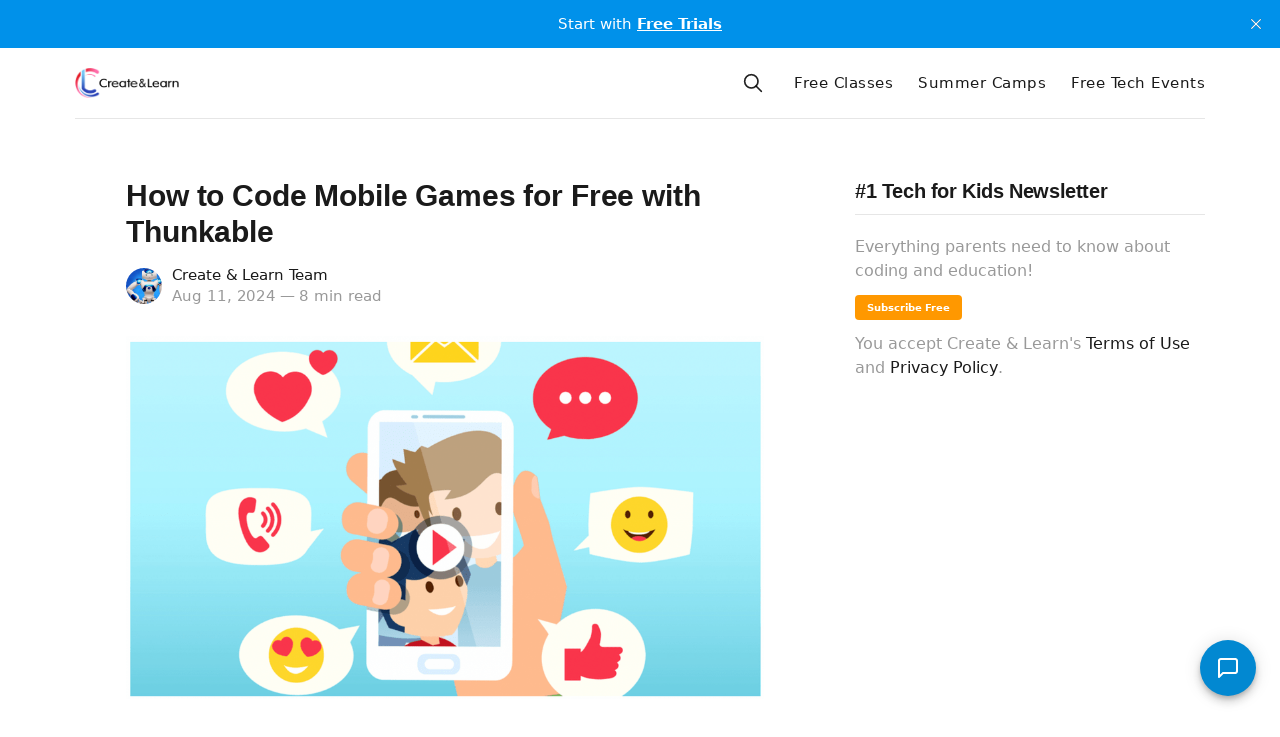

--- FILE ---
content_type: text/html; charset=utf-8
request_url: https://www.create-learn.us/blog/thunkable-tutorial-for-kids-code-your-first-mobile-games-for-free/
body_size: 9185
content:
<!DOCTYPE html>
<html lang="en">

<head>
    <meta charset="utf-8">
    <meta name="viewport" content="width=device-width, initial-scale=1">
    <title>How to Make Mobile Games for Free with Thunkable</title>
    <link rel="shortcut icon" href="https://cdn.create-learn.us/icons/favicon.ico" type="image/x-icon" />
    <link rel="stylesheet" href="/blog/assets/built/screen.css?v=fdc30fac68">

    <!-- Google Tag Manager -->
    <script>(function(w,d,s,l,i){w[l]=w[l]||[];w[l].push({'gtm.start':
    new Date().getTime(),event:'gtm.js'});var f=d.getElementsByTagName(s)[0],
    j=d.createElement(s),dl=l!='dataLayer'?'&l='+l:'';j.async=true;j.src=
    'https://www.googletagmanager.com/gtm.js?id='+i+dl;f.parentNode.insertBefore(j,f);
    })(window,document,'script','dataLayer','GTM-T6RGRX8');</script>
    <!-- End Google Tag Manager -->

    <meta name="description" content="Learn how to start programming fun mobile games and apps for free, in easy steps. Fun Thunkable tutorial! Create a Riddle App.">
    <link rel="icon" href="https://d1ng1bucl7w66k.cloudfront.net/ghost-blog/2020/12/favicon-96x96-1.png" type="image/png">
    <link rel="canonical" href="https://www.create-learn.us/blog/thunkable-tutorial-for-kids-code-your-first-mobile-games-for-free/">
    <meta name="referrer" content="no-referrer-when-downgrade">
    
    <meta property="og:site_name" content="Kids&#x27; Coding Corner | Create &amp; Learn">
    <meta property="og:type" content="article">
    <meta property="og:title" content="How to Make Mobile Games for Free with Thunkable">
    <meta property="og:description" content="As long as your child has previous drag and drop programming experience (with Scratch, for example), he or she can get started creating original mobile apps with Thunkable! What are we waiting for —  let’s get started!">
    <meta property="og:url" content="https://www.create-learn.us/blog/thunkable-tutorial-for-kids-code-your-first-mobile-games-for-free/">
    <meta property="og:image" content="https://d1ng1bucl7w66k.cloudfront.net/ghost-blog/2022/08/Screen-Shot-2022-08-09-at-5.25.07-PM.png">
    <meta property="article:published_time" content="2024-08-11T18:10:00.000Z">
    <meta property="article:modified_time" content="2024-08-12T16:46:26.000Z">
    <meta property="article:tag" content="Mobile">
    
    <meta property="article:publisher" content="https://www.facebook.com/createandlearnstem/">
    <meta property="article:author" content="https://www.facebook.com/createandlearnstem/">
    <meta name="twitter:card" content="summary_large_image">
    <meta name="twitter:title" content="How to Make Mobile Games for Free with Thunkable">
    <meta name="twitter:description" content="As long as your child has previous drag and drop programming experience (with Scratch, for example), he or she can get started creating original mobile apps with Thunkable! What are we waiting for —  let’s get started!">
    <meta name="twitter:url" content="https://www.create-learn.us/blog/thunkable-tutorial-for-kids-code-your-first-mobile-games-for-free/">
    <meta name="twitter:image" content="https://d1ng1bucl7w66k.cloudfront.net/ghost-blog/2022/08/Screen-Shot-2022-08-09-at-5.25.07-PM.png">
    <meta name="twitter:label1" content="Written by">
    <meta name="twitter:data1" content="Create &amp; Learn Team">
    <meta name="twitter:label2" content="Filed under">
    <meta name="twitter:data2" content="Mobile">
    <meta name="twitter:site" content="@CreateLearnSTEM">
    <meta name="twitter:creator" content="@CreateLearnSTEM">
    <meta property="og:image:width" content="960">
    <meta property="og:image:height" content="547">
    
    <script type="application/ld+json">
{
    "@context": "https://schema.org",
    "@type": "Article",
    "publisher": {
        "@type": "Organization",
        "name": "Kids&#x27; Coding Corner | Create &amp; Learn",
        "url": "https://www.create-learn.us/blog/",
        "logo": {
            "@type": "ImageObject",
            "url": "https://d1ng1bucl7w66k.cloudfront.net/ghost-blog/2020/11/cl_logo-2.png"
        }
    },
    "author": {
        "@type": "Person",
        "name": "Create &amp; Learn Team",
        "image": {
            "@type": "ImageObject",
            "url": "https://d1ng1bucl7w66k.cloudfront.net/ghost-blog/2020/11/robot.jpg",
            "width": 960,
            "height": 921
        },
        "url": "https://www.create-learn.us/blog/author/team/",
        "sameAs": [
            "https://www.create-learn.us/",
            "https://www.facebook.com/createandlearnstem/",
            "https://x.com/CreateLearnSTEM"
        ]
    },
    "headline": "How to Make Mobile Games for Free with Thunkable",
    "url": "https://www.create-learn.us/blog/thunkable-tutorial-for-kids-code-your-first-mobile-games-for-free/",
    "datePublished": "2024-08-11T18:10:00.000Z",
    "dateModified": "2024-08-12T16:46:26.000Z",
    "image": {
        "@type": "ImageObject",
        "url": "https://d1ng1bucl7w66k.cloudfront.net/ghost-blog/2022/08/Screen-Shot-2022-08-09-at-5.25.07-PM.png",
        "width": 960,
        "height": 547
    },
    "keywords": "Mobile",
    "description": "As long as your child has previous drag and drop programming experience (with Scratch, for example), he or she can get started creating original mobile apps with Thunkable! What are we waiting for —  let’s get started!",
    "mainEntityOfPage": "https://www.create-learn.us/blog/thunkable-tutorial-for-kids-code-your-first-mobile-games-for-free/"
}
    </script>

    <meta name="generator" content="Ghost 5.130">
    <link rel="alternate" type="application/rss+xml" title="Kids&#x27; Coding Corner | Create &amp; Learn" href="https://www.create-learn.us/blog/rss/">
    
    <script defer src="https://unpkg.com/@tryghost/sodo-search@1.8.3/umd/sodo-search.min.js" data-key="d2b228807c7ab3d508714343dd" data-styles="https://cdn.jsdelivr.net/ghost/sodo-search@~1.8.3/umd/main.css" data-sodo-search="https://www.create-learn.us/blog/" data-locale="en" crossorigin="anonymous"></script>
    <script defer src="https://cdn.jsdelivr.net/ghost/announcement-bar@~1.1/umd/announcement-bar.min.js" data-announcement-bar="https://www.create-learn.us/blog/" data-api-url="https://www.create-learn.us/blog/members/api/announcement/" crossorigin="anonymous"></script>
    <link href="https://www.create-learn.us/blog/webmentions/receive/" rel="webmention">
    <script defer src="/blog/public/cards.min.js?v=fdc30fac68"></script><style>:root {--ghost-accent-color: #15171A;}</style>
    <link rel="stylesheet" type="text/css" href="/blog/public/cards.min.css?v=fdc30fac68">
</head>

<body class="post-template tag-mobile">
    <!-- Google Tag Manager (noscript) -->
    <noscript>
        <iframe src="https://www.googletagmanager.com/ns.html?id=GTM-T6RGRX8" height="0" width="0" style="display:none;visibility:hidden"></iframe>
    </noscript>
    <!-- End Google Tag Manager (noscript) -->
    <div class="site">
        <header class="site-header">
    <div class="container">
        <div class="navbar">
            <div class="navbar-left">
                <a class="logo" href="https://www.create-learn.us/blog/">
        <img class="logo-image" src="https://d1ng1bucl7w66k.cloudfront.net/ghost-blog/2020/11/cl_logo-2.png" alt="Kids&#x27; Coding Corner | Create &amp; Learn" style="">
</a>
            </div>
            <div class="navbar-right">
                <button class="gh-search-icon" aria-label="search" data-ghost-search style="display: inline-flex; justify-content: center; align-items: center; width: 32px; height: 32px; padding: 0; border: 0; color: inherit; background-color: transparent; cursor: pointer; outline: none;"><svg width="20" height="20" fill="none" viewBox="0 0 24 24"><path d="M14.949 14.949a1 1 0 0 1 1.414 0l6.344 6.344a1 1 0 0 1-1.414 1.414l-6.344-6.344a1 1 0 0 1 0-1.414Z" fill="currentColor"/><path d="M10 3a7 7 0 1 0 0 14 7 7 0 0 0 0-14Zm-9 7a9 9 0 1 1 18 0 9 9 0 0 1-18 0Z" fill="currentColor"/></svg></button>
                    <nav class="main-nav hidden-xs hidden-sm hidden-md">
                            <a class="menu-item menu-item-free-classes"
        href="https://www.create-learn.us/#free-trials">Free Classes</a>
    <a class="menu-item menu-item-summer-camps"
        href="https://www.create-learn.us/kids-coding-camps/summer">Summer Camps</a>
    <a class="menu-item menu-item-free-tech-events"
        href="https://www.create-learn.us/kidsevents">Free Tech Events</a>

                    </nav>
                    <div class="burger hidden-lg hidden-xl">
    <div class="burger-bar"></div>
    <div class="burger-bar"></div>
</div>                    <div class="mobile-menu hidden-lg hidden-xl">
    <div class="container">
            <nav class="mobile-nav">
                    <a class="menu-item menu-item-free-classes"
        href="https://www.create-learn.us/#free-trials">Free Classes</a>
    <a class="menu-item menu-item-summer-camps"
        href="https://www.create-learn.us/kids-coding-camps/summer">Summer Camps</a>
    <a class="menu-item menu-item-free-tech-events"
        href="https://www.create-learn.us/kidsevents">Free Tech Events</a>

            </nav>
    </div>
</div>            </div>
        </div>
    </div>
</header>        <div class="site-content">
            
<main class="site-main">
    <article class="container">
        <div class="row">
            <div class="col-12 col-md-8">
                <article class="post tag-mobile single">
                    <header class="post-header container medium">
    <h1 class="post-title">
        
        How to Code Mobile Games for Free with Thunkable
        
    </h1>
        <div class="post-meta">
        <div class="post-meta-left">
            <div class="post-author">
            <a class="post-author-image-link" href="/blog/author/team/">
                <img class="post-author-image lazyload"
                    data-src="https://d1ng1bucl7w66k.cloudfront.net/ghost-blog/2020/11/robot.jpg"
                    src="[data-uri]"
                    alt="Create &amp; Learn Team">
            </a>
</div>        </div>
        <div class="post-meta-right">
            <div class="post-author-name">
                <a class="post-author-name-link"
                        href="/blog/author/team/">Create &amp; Learn Team</a>
            </div>
            <div class="post-meta-bottom">
                <div class="post-date">
                    <time datetime="2024-08-11">
                        Aug 11, 2024
                    </time>
                </div>
                <div class="post-length">8 min read</div>
            </div>
        </div>
</div></header>                        <figure class="post-media container large">
        <div class="u-placeholder">
            <a class="post-image-link" href="/blog/thunkable-tutorial-for-kids-code-your-first-mobile-games-for-free/">
                <img class="post-image lazyload"
                    src="https://d1ng1bucl7w66k.cloudfront.net/ghost-blog/2022/08/Screen-Shot-2022-08-09-at-5.25.07-PM.png"
                    srcset="[data-uri]"
                    data-srcset="https://d1ng1bucl7w66k.cloudfront.net/ghost-blog/2022/08/Screen-Shot-2022-08-09-at-5.25.07-PM.png 400w, https://d1ng1bucl7w66k.cloudfront.net/ghost-blog/2022/08/Screen-Shot-2022-08-09-at-5.25.07-PM.png 750w"
                    data-sizes="auto" alt="How to Code Mobile Games for Free">
            </a>
        </div>

    </figure>
                    <div class="post-content gh-content kg-canvas">
                        <p>Thunkable coding is a great way for kids to code mobile games. That makes it a perfect fit for a child who spends a lot of time playing mobile games. Or for a child that wants to build their own mobile game but doesn't know where to start. </p><p>Today, we're going to reveal what Thunkable is. And show you how it works. Including how your child can design the user interface for a mobile game. And then program what the app will do. We'll create an entertaining riddle app in the process. So what are we waiting for —  let’s get started!</p><p><em>Learn how to build your own </em><a href="https://www.create-learn.us/mobile-for-kids/first-mobile-apps"><em>mobile games</em></a><em> with live expert instruction in our award-winning online classes designed by experts from Airbnb, Apple, and MIT.</em></p>
<!--kg-card-begin: html-->
<iframe  
        scrolling="yes"
        width="600"
        height="320"
        src="https://www.create-learn.us/widget/schedules/mobile_0"
        >
</iframe>
<!--kg-card-end: html-->
<h2 id="how-to-make-a-mobile-game-with-thunkable">How to Make a Mobile Game with Thunkable</h2>
<p><a href="https://thunkable.com/">Thunkable</a> is a free platform to build iOS, Android, and web apps without code. Before developing Thunkable, the founders developed <a href="https://appinventor.mit.edu/">App Inventor</a> as part of the MIT Media Lab. Then improved it to create Thunkable. If the MIT Media Lab sounds familiar, they are the same folks who developed <a href="https://www.create-learn.us/coding-for-kids/scratch">Scratch</a>. Today, more than <a href="https://techcrunch.com/2016/03/05/mit-spin-out-thunkable-hopes-its-drag-and-drop-app-builder-can-be-a-money-spinner-too/">50,000 users are already putting Thunkable</a> to work building apps.</p><h2 id="heres-how-thunkable-works">Here's How Thunkable Works</h2>
<p>When using Thunkable, creators can design their user interface and how their apps look by moving design features called “components” around a simulated phone screen. Examples of components include buttons, text boxes, images, and graphics. The possibilities are endless!</p><p>Instead of typing computer instructions, Thunkable creators drag blocks to program what the app should do when the user interacts with the app. For example, a creator could move Thunkable blocks to change some text on the screen when the user presses a button. Executing code once an action is performed is called “event-driven programming,” a key concept in mobile app development.</p><p><em>Executing code once an action is performed is called “event-driven programming,” a key concept in mobile app development.</em></p><h2 id="how-to-create-a-free-thunkable-account">How to Create a Free Thunkable Account</h2>
<p>Getting started with Thunkable is very easy. It is 100% free and only requires a Google account.</p><ol><li>Visit <a href="https://x.thunkable.com/signup">Thunkable's sign up page</a>.</li><li>Click “Sign Up With Google” if you have a Gmail account. You can also sign up with an Apple ID or any other type of email address. If you sign up with an email address, you must click the sign up link emailed to that address.</li></ol><figure class="kg-card kg-image-card"><img src="https://d1ng1bucl7w66k.cloudfront.net/ghost-blog/2022/07/Screen-Shot-2022-07-18-at-4.59.21-PM.png" class="kg-image" alt="Thunkable's sign up page" loading="lazy" width="960" height="620"></figure><p>3. Once Thunkable asks you about what type of user you are, say you are a “student who wants to boost your learning.” </p><figure class="kg-card kg-image-card"><img src="https://d1ng1bucl7w66k.cloudfront.net/ghost-blog/2022/07/Screen-Shot-2022-07-18-at-5.00.02-PM.png" class="kg-image" alt="Thunkable questions" loading="lazy" width="960" height="616"></figure><p>4. Click on “Start Building”</p><figure class="kg-card kg-image-card"><img src="https://d1ng1bucl7w66k.cloudfront.net/ghost-blog/2022/07/Screen-Shot-2022-07-18-at-5.00.29-PM.png" class="kg-image" alt="Start building" loading="lazy" width="960" height="475"></figure><p>5. Call your app “riddleApp” and click “Create”</p><p>6. Click the small left arrow to collapse the Tutorials sidebar</p><figure class="kg-card kg-image-card"><img src="https://d1ng1bucl7w66k.cloudfront.net/ghost-blog/2022/07/Screen-Shot-2022-07-18-at-5.00.49-PM.png" class="kg-image" alt="Tutorials sidebar in Thunkable" loading="lazy" width="960" height="568"></figure><h2 id="code-a-beginner-mobile-game-create-a-riddle-app">Code a Beginner Mobile Game: Create a Riddle App</h2>
<p>Now that you’ve created a Thunkable account for your child to use, we are going to create a very simple riddle app. While this app is not the next Fruit Ninja, it is your first step into mobile app development! This app has two buttons, each button representing a riddle. When the user presses one of the buttons, the question to a riddle appears. After a few seconds, the answer to the riddle appears!</p><figure class="kg-card kg-image-card"><img src="https://d1ng1bucl7w66k.cloudfront.net/ghost-blog/2022/07/riddle.gif" class="kg-image" alt="" loading="lazy" width="252" height="518"></figure><p>Don’t have any riddles in mind? Check out <a href="https://icebreakerideas.com/riddles-for-kids/">this list</a> of child friendly riddles! </p><h2 id="how-to-design-the-user-interface-for-a-mobile-game">How to Design the User Interface for a Mobile Game</h2>
<p>Before they start coding, your child will need to design how their app looks. The app should be designed in the “Designer View”:</p><figure class="kg-card kg-image-card"><img src="https://d1ng1bucl7w66k.cloudfront.net/ghost-blog/2022/07/Screen-Shot-2022-07-19-at-2.55.10-PM.png" class="kg-image" alt="" loading="lazy" width="960" height="471"></figure><p>In the middle of the Designer View is a simulated phone screen. When your child starts, the app will have nothing on the screen. Your child can add components by dragging a component from the “Add Components” menu onto the screen.</p><figure class="kg-card kg-image-card"><img src="https://d1ng1bucl7w66k.cloudfront.net/ghost-blog/2022/07/Screen-Shot-2022-07-19-at-2.55.28-PM.png" class="kg-image" alt="" loading="lazy" width="960" height="470"></figure><p>Encourage your child to scroll around in the “Add Components” menu and find many interesting components, such as an Image Recognizer, Gyroscope, Map and more. As your child gains more experience with Thunkable, they can experiment with these components. We use some of these components in more advanced Thunkable courses.</p><p><strong>Step 1:</strong> Let’s add our first component to our app. First, have your child drag a “Label” onto the screen. A label is a user interface component that displays text.</p><figure class="kg-card kg-image-card"><img src="https://d1ng1bucl7w66k.cloudfront.net/ghost-blog/2022/07/Screen-Shot-2022-07-19-at-2.55.50-PM.png" class="kg-image" alt="" loading="lazy" width="960" height="599"></figure><p><strong>Step 2:</strong> Now it’s time to customize the label! We do this by changing its properties. On the right sidebar of the screen, you will see some properties such as text, font size, color, and more. Let’s change the following properties:</p><p><br>1. First, at the top of the right sidebar click the pencil and rename the label from “Label1” to “RiddleLabel.”</p><p>2. Change the text to say “My Riddle App”</p><p>3. Change the font size to 45<br></p><figure class="kg-card kg-image-card"><img src="https://d1ng1bucl7w66k.cloudfront.net/ghost-blog/2022/07/Screen-Shot-2022-07-19-at-2.56.12-PM.png" class="kg-image" alt="" loading="lazy" width="1020" height="800"></figure><p><strong>Step 3:</strong> Now that there is the bigger label that will ask the riddle’s question, we need another label that will show the riddle’s answer! Next, drag a second label onto the screen.</p><figure class="kg-card kg-image-card"><img src="https://d1ng1bucl7w66k.cloudfront.net/ghost-blog/2022/07/Screen-Shot-2022-07-19-at-2.56.41-PM.png" class="kg-image" alt="" loading="lazy" width="960" height="568"></figure><p><strong>Step 4:</strong> Uh oh! We want the smaller label below the bigger label! We can change the order of the components by changing the order of the components in the top right panel:</p><figure class="kg-card kg-image-card"><img src="https://d1ng1bucl7w66k.cloudfront.net/ghost-blog/2022/07/thunkable.gif" class="kg-image" alt="" loading="lazy" width="480" height="245"></figure><p>While still having the new label selected, change the following properties:</p><ol><li>At the top of the right sidebar click the pencil and rename the label from “Label1” to “AnswerLabel.”</li><li>Change the text to “????”</li><li>Change the Font Size to 25</li></ol><figure class="kg-card kg-image-card"><img src="https://d1ng1bucl7w66k.cloudfront.net/ghost-blog/2022/07/Screen-Shot-2022-07-19-at-2.57.42-PM.png" class="kg-image" alt="" loading="lazy" width="960" height="723"></figure><p><strong>Step 5:</strong> What else is missing from the app? We still need to add buttons!</p><ol><li>Drag two buttons onto the screen</li><li>Reorder the buttons such that both buttons are under the labels</li><li>OPTIONAL: To add space between the buttons, scroll down on the right side panel change the top margin to 10 px</li></ol><figure class="kg-card kg-image-card"><img src="https://d1ng1bucl7w66k.cloudfront.net/ghost-blog/2022/07/Screen-Shot-2022-07-19-at-2.57.59-PM.png" class="kg-image" alt="" loading="lazy" width="960" height="581"></figure><p><strong>Step 6:</strong> Your child can also customize the app by changing the background color:</p><figure class="kg-card kg-image-card"><img src="https://d1ng1bucl7w66k.cloudfront.net/ghost-blog/2022/07/Screen-Shot-2022-07-19-at-2.58.17-PM.png" class="kg-image" alt="" loading="lazy" width="960" height="578"></figure><h2 id="thunkable-coding-basics-how-will-your-app-work">Thunkable Coding Basics: How Will Your App Work?</h2>
<p>Now that your child has designed how their app looks, it’s time to program what the app will do. What steps should happen when the user presses a button? Here’s the algorithm, the detailed instructions our program will execute:</p><p>When the user presses a button:</p><ol><li>Reset the AnswerLabel text to “????”</li><li>Show a new riddle in the RiddleLabel text</li><li>Wait 4 seconds</li><li>Show the answer to the riddle in the AnswerLabel</li></ol><p><strong>Step 1: </strong>Let’s start by dragging a “When Button1 clicked” block. This block waits for the user to press Button1. The blocks that wait for user interaction are called “event handlers”:</p><figure class="kg-card kg-image-card"><img src="https://d1ng1bucl7w66k.cloudfront.net/ghost-blog/2022/07/Screen-Shot-2022-07-19-at-2.58.35-PM.png" class="kg-image" alt="" loading="lazy" width="960" height="335"></figure><p><strong>Step 2:</strong> Inside of the “When Button1 click” block, drag a block to set the AnswerLabel text to “???”</p><figure class="kg-card kg-image-card"><img src="https://d1ng1bucl7w66k.cloudfront.net/ghost-blog/2022/07/Screen-Shot-2022-07-19-at-2.58.53-PM.png" class="kg-image" alt="" loading="lazy" width="960" height="313"></figure><p><strong>Step 3:</strong> Under the “from AnswerLabel set Text to ???” block, add a block to set the RiddleLabel text to your first riddle. As a reminder, if your child needs support to come up with riddles, they can consult <a href="https://icebreakerideas.com/riddles-for-kids/">this list</a> of child-friendly riddles.</p><figure class="kg-card kg-image-card"><img src="https://d1ng1bucl7w66k.cloudfront.net/ghost-blog/2022/07/Screen-Shot-2022-07-19-at-2.59.18-PM.png" class="kg-image" alt="" loading="lazy" width="960" height="361"></figure><p><strong>Step 4:</strong> Now, let’s add a block to wait 4 seconds before showing the riddle’s answer. In the “Control” blocks, find the “wait 1 second” block but change the number of seconds from 1 to 4.</p><figure class="kg-card kg-image-card"><img src="https://d1ng1bucl7w66k.cloudfront.net/ghost-blog/2022/07/Screen-Shot-2022-07-19-at-2.59.37-PM.png" class="kg-image" alt="" loading="lazy" width="960" height="410"></figure><p><strong>Step 5:</strong> Finally, set the RiddleLabel text to the answer to the riddle.</p><figure class="kg-card kg-image-card"><img src="https://d1ng1bucl7w66k.cloudfront.net/ghost-blog/2022/07/Screen-Shot-2022-07-19-at-2.59.52-PM.png" class="kg-image" alt="" loading="lazy" width="960" height="322"></figure><p>Here is how your code should look. The names of the labels are boxed in red to remind you to double check the label names:</p><figure class="kg-card kg-image-card"><img src="https://d1ng1bucl7w66k.cloudfront.net/ghost-blog/2022/07/Screen-Shot-2022-07-19-at-3.00.11-PM.png" class="kg-image" alt="" loading="lazy" width="960" height="282"></figure><p><strong>Step 6:</strong> Is the algorithm for Button1 different from the algorithm for Button2? It doesn’t look like it! To make things easy, let’s duplicate the code we just wrote by right clicking on the “when Button1 click” block, then clicking “Duplicate.” If your computer does not have right click, try holding down the Ctrl key and clicking.</p><figure class="kg-card kg-image-card"><img src="https://d1ng1bucl7w66k.cloudfront.net/ghost-blog/2022/07/Screen-Shot-2022-07-19-at-3.00.29-PM.png" class="kg-image" alt="" loading="lazy" width="960" height="494"></figure><p><strong>Step 7:</strong> Now that you duplicated the blocks, change the event handler from “when Button1 click” to “when Button2 click”. You can change this by using the drop down menu that displays after clicking “Button1”:</p><figure class="kg-card kg-image-card"><img src="https://d1ng1bucl7w66k.cloudfront.net/ghost-blog/2022/07/Screen-Shot-2022-07-19-at-3.00.57-PM.png" class="kg-image" alt="" loading="lazy" width="960" height="530"></figure><p><strong>Step 8:</strong> Also, don’t forget to change the riddles for Button2!</p><figure class="kg-card kg-image-card"><img src="https://d1ng1bucl7w66k.cloudfront.net/ghost-blog/2022/07/Screen-Shot-2022-07-19-at-3.01.27-PM.png" class="kg-image" alt="" loading="lazy" width="960" height="484"></figure><h3 id="play-with-your-project-on-your-phone-live-testing-the-app">Play with your project on your phone: Live testing the app</h3><p>Testing the app is easy and does not require a mobile phone. To test the app on your computer, click the “Live Test” button on the top toolbar. After, you should be able to test the app you just created!</p><figure class="kg-card kg-image-card"><img src="https://d1ng1bucl7w66k.cloudfront.net/ghost-blog/2022/07/Screen-Shot-2022-07-19-at-3.01.47-PM.png" class="kg-image" alt="" loading="lazy" width="960" height="626"></figure><figure class="kg-card kg-image-card"><img src="https://d1ng1bucl7w66k.cloudfront.net/ghost-blog/2022/07/Screen-Shot-2022-07-19-at-3.01.54-PM.png" class="kg-image" alt="" loading="lazy" width="960" height="621"></figure><p>If you want to test your app on a mobile device, download the Thunkable Live app on the <a href="https://apps.apple.com/us/app/thunkable-live/id1223262700">Apple App Store on iOS devices</a> or the <a href="https://play.google.com/store/apps/details?id=com.thunkable.live&amp;referrer=utm_source%3Dthunkable.com%26utm_medium%3Dwebpage">Google Play store for Android devices</a>. Once you download the app on your mobile device, open the app, login to your Thunkable account, and select the app you just created.</p><h2 id="advanced-thunkable-coding-for-kids">Advanced Thunkable Coding for Kids</h2>
<p>That’s all folks! How did your child enjoy building their first mobile app? Want to learn more? In <a href="https://www.create-learn.us/mobile-for-kids/first-mobile-apps#mobile_1">My First Mobile Apps</a> Parts 1, 2, and 3, we continue to dive into the world of mobile development. By the end of Part 1, you will be able to create fun graphic games like a Fruit Ninja clone! Along the way, we cover key computer science concepts.</p><p>In Part 2, we continue to build graphical games and even start to build apps that utilize the internet. By the end of Part 3, we will create a multiplayer game! Sign up for <a href="https://www.create-learn.us/mobile-for-kids/first-mobile-apps#mobile_1" rel="noreferrer">My First Mobile Apps Part 1</a>, where in the first lesson you will create an app that can take a picture and then use computer vision to recognize what you took a picture of! </p>
<!--kg-card-begin: html-->
<iframe  
        scrolling="yes"
        width="600"
        height="320"
        src="https://www.create-learn.us/widget/schedules/mobile_0"
        >
</iframe>
<!--kg-card-end: html-->
<p><em>Check out upcoming&nbsp;</em><a href="https://www.create-learn.us/kidsevents/computer-science-classes-for-kids"><em>free computer science events for kids</em></a><em>&nbsp;led by tech experts: past events have featured guests from Pixar, NASA, Intel, and more.</em></p><p><strong><em>Brought to you by Brandon Lim, Instructor at Create &amp; Learn</em></strong></p>
                    </div>
                </article>
                        <section class="related-posts">
        <h3 class="related-title">You Might Also Like...</h3>
        <div class="post-feed u-hover-wrapper">
                <article class="post tag-mobile u-hover-item">
    <a class="post-link" href="/blog/build-your-own-app/">
            <figure class="post-media">
        <div class="u-placeholder same-height horizontal">
            <a class="post-image-link" href="/blog/build-your-own-app/">
                <img class="post-image lazyload u-object-fit"
                    src="https://d1ng1bucl7w66k.cloudfront.net/ghost-blog/2024/08/Screen-Shot-2024-08-06-at-7.34.32-AM.png"
                    srcset="[data-uri]"
                    data-srcset="https://d1ng1bucl7w66k.cloudfront.net/ghost-blog/2024/08/Screen-Shot-2024-08-06-at-7.34.32-AM.png 400w, https://d1ng1bucl7w66k.cloudfront.net/ghost-blog/2024/08/Screen-Shot-2024-08-06-at-7.34.32-AM.png 750w"
                    data-sizes="auto" alt="Free Kids&#x27; App Maker">
            </a>
        </div>

    </figure>
    </a>
    <div class="post-wrapper">
        <header class="post-header">
    <h4 class="post-title" style="font-size: 18px;">
        <a class="post-title-link" href="/blog/build-your-own-app/">
        Free Kids&#x27; App Maker: Advanced Thunkable Features For App Inspiration
        </a>
    </h4>
</header>            <div class="post-excerpt" style="font-size: 15px">
                Do you want to build your own app? Or do you like to build your own apps during your free time and think you have tried all the Thunkable features? Are you looking to create cooler apps? Let’s explore some advanced Thunkable features for you to try out!
            </div>
        <div class="post-meta">
        <div class="post-meta-left">
            <div class="post-author">
            <a class="post-author-image-link" href="/blog/author/team/">
                <img class="post-author-image lazyload"
                    data-src="https://d1ng1bucl7w66k.cloudfront.net/ghost-blog/2020/11/robot.jpg"
                    src="[data-uri]"
                    alt="Create &amp; Learn Team">
            </a>
</div>        </div>
        <div class="post-meta-right">
            <div class="post-author-name">
                <a class="post-author-name-link"
                        href="/blog/author/team/">Create &amp; Learn Team</a>
            </div>
            <div class="post-meta-bottom">
                <div class="post-date">
                    <time datetime="2025-11-08">
                        Nov 8, 2025
                    </time>
                </div>
                <div class="post-length">5 min read</div>
            </div>
        </div>
</div>    </div>
</article>
                <article class="post tag-mobile u-hover-item">
    <a class="post-link" href="/blog/history-of-cell-phones-for-kids/">
            <figure class="post-media">
        <div class="u-placeholder same-height horizontal">
            <a class="post-image-link" href="/blog/history-of-cell-phones-for-kids/">
                <img class="post-image lazyload u-object-fit"
                    src="https://d1ng1bucl7w66k.cloudfront.net/ghost-blog/2022/07/Screen-Shot-2022-07-25-at-1.48.57-PM.png"
                    srcset="[data-uri]"
                    data-srcset="https://d1ng1bucl7w66k.cloudfront.net/ghost-blog/2022/07/Screen-Shot-2022-07-25-at-1.48.57-PM.png 400w, https://d1ng1bucl7w66k.cloudfront.net/ghost-blog/2022/07/Screen-Shot-2022-07-25-at-1.48.57-PM.png 750w"
                    data-sizes="auto" alt="The History of Cell Phones for Kids">
            </a>
        </div>

    </figure>
    </a>
    <div class="post-wrapper">
        <header class="post-header">
    <h4 class="post-title" style="font-size: 18px;">
        <a class="post-title-link" href="/blog/history-of-cell-phones-for-kids/">
        The History of Cell Phones for Kids
        </a>
    </h4>
</header>            <div class="post-excerpt" style="font-size: 15px">
                Before the first cell phone, the only way to make a wireless call was using a phone so big it had to be installed in your car? Let’s explore the history of cell phones!
            </div>
        <div class="post-meta">
        <div class="post-meta-left">
            <div class="post-author">
            <a class="post-author-image-link" href="/blog/author/team/">
                <img class="post-author-image lazyload"
                    data-src="https://d1ng1bucl7w66k.cloudfront.net/ghost-blog/2020/11/robot.jpg"
                    src="[data-uri]"
                    alt="Create &amp; Learn Team">
            </a>
</div>        </div>
        <div class="post-meta-right">
            <div class="post-author-name">
                <a class="post-author-name-link"
                        href="/blog/author/team/">Create &amp; Learn Team</a>
            </div>
            <div class="post-meta-bottom">
                <div class="post-date">
                    <time datetime="2024-09-25">
                        Sep 25, 2024
                    </time>
                </div>
                <div class="post-length">6 min read</div>
            </div>
        </div>
</div>    </div>
</article>
        </div>
    </section>
            </div>
            <div class="col-12 col-md-4">
                <section class="topic">
    <header class="topic-header">
        <h3 class="topic-name">#1 Tech for Kids Newsletter</h3>
    </header>
    <div class="post-excerpt">
        Everything parents need to know about coding and education!
        <div style="padding: 12px 0;">
            <a class="cta--primary" target="_blank" href="https://cdn.forms-content.sg-form.com/2dd247a7-b671-11ea-a35c-b6b786accf2b">
                Subscribe Free
            </a>
        </div>
        You accept Create & Learn's <a href="https://www.create-learn.us/terms">Terms of Use</a> and <a href="https://www.create-learn.us/privacy-policy">Privacy Policy</a>.
    </div>
</section>                    <section class="widget-wrapper--side">
                        <iframe frameborder="0" scrolling="yes" height="480" loading="lazy" style="border: 0 none; width: 100%; margin-bottom: 30px;" src="https://www.create-learn.us/widget/tags/mobile"></iframe>
                    </section>
                    <div class="post-tags">
            <a class="post-tag tag-mobile" href="/blog/tag/mobile/" title="Mobile">Mobile</a>
    </div>

            </div>
        </div>
    </article>
        <div class="chat-container">
    <button id="chatButton" class="chat-button">
        <svg xmlns="http://www.w3.org/2000/svg" width="24" height="24" viewBox="0 0 24 24" fill="none" stroke="currentColor" stroke-width="2" stroke-linecap="round" stroke-linejoin="round">
            <path d="M21 15a2 2 0 0 1-2 2H7l-4 4V5a2 2 0 0 1 2-2h14a2 2 0 0 1 2 2z"></path>
        </svg>
    </button>
    <div id="chatPopup" class="chat-popup">
        <div class="chat-header">
            <h3>Virtual Assistant</h3>
            <button id="closeChat" class="close-button">&times;</button>
        </div>
        <div class="chat-content">
            <iframe src="https://www.create-learn.us/widget/help?postId=62b5fa02ccf89f00010f9dd7" loading="lazy" frameborder="0"></iframe>
        </div>
    </div>
</div></main>

        </div>
        <footer class="site-footer container">
    <nav class="footer-nav">
          <a class="menu-item menu-item-grades-k-2"
        href="https://www.create-learn.us/grade/k-2">Grades K-2</a>
    <a class="menu-item menu-item-grades-2-4"
        href="https://www.create-learn.us/grade/2-4">Grades 2-4</a>
    <a class="menu-item menu-item-grades-4-6"
        href="https://www.create-learn.us/grade/4-6">Grades 4-6</a>
    <a class="menu-item menu-item-grades-6-12"
        href="https://www.create-learn.us/grade/6-12">Grades 6-12</a>
    <a class="menu-item menu-item-tech-experts"
        href="https://www.create-learn.us/kidsevents/computer-science-classes-for-kids">Tech Experts</a>
    <a class="menu-item menu-item-community-events"
        href="https://www.create-learn.us/kidsevents">Community Events</a>

    </nav>
  <div class="footer-social">
      <a
        class="footer-social-item footer-social-item-facebook"
        href="https://www.facebook.com/createandlearnstem/"
        target="_blank"
        rel="noopener noreferrer"
        aria-label="Facebook"
      >
        <i class="icon icon-facebook"></i>
      </a>
      <a
        class="footer-social-item footer-social-item-twitter"
        href="https://x.com/CreateLearnSTEM"
        target="_blank"
        rel="noopener noreferrer"
        aria-label="Twitter"
      >
        <i class="icon icon-twitter"></i>
      </a>
    <a
      class="footer-social-item footer-social-item-rss"
      href="https://feedly.com/i/subscription/feed/https://www.create-learn.us/blog/rss/"
      target="_blank"
      rel="noopener noreferrer"
      aria-label="RSS"
    >
      <i class="icon icon-rss"></i>
    </a>
  </div>
</footer>
    </div>

    <script src="https://code.jquery.com/jquery-3.6.1.slim.min.js"
        integrity="sha256-w8CvhFs7iHNVUtnSP0YKEg00p9Ih13rlL9zGqvLdePA="
        crossorigin="anonymous">
    </script>
    <script src="/blog/assets/built/main.min.js?v=fdc30fac68"></script>

    
</body>

</html>


--- FILE ---
content_type: text/css; charset=UTF-8
request_url: https://www.create-learn.us/blog/assets/built/screen.css?v=fdc30fac68
body_size: 7030
content:
:root{--color-primary-text:#333;--color-secondary-text:#999;--color-white:#fff;--color-lighter-gray:#f6f6f6;--color-light-gray:#e6e6e6;--color-mid-gray:#ccc;--color-dark-gray:#444;--color-darker-gray:#15171a;--color-black:#000;--font-sans:-apple-system,BlinkMacSystemFont,Segoe UI,Helvetica,Arial,sans-serif;--font-serif:Georgia,serif;--font-mono:Menlo,Consolas,Monaco,Liberation Mono,Lucida Console,monospace;--head-nav-gap:2.8rem;--h1-size:4.6rem;--gap:3.6rem;--header-spacing:80px}@media (max-width:767px){:root{--h1-size:3.2rem!important;--gap:2rem;--header-spacing:48px}}*,:after,:before{box-sizing:border-box}blockquote,body,dd,dl,figure,h1,h2,h3,h4,h5,h6,p{margin:0}ol[role=list],ul[role=list]{list-style:none}html:focus-within{scroll-behavior:smooth}body{min-height:100vh;text-rendering:optimizespeed}a:not([class]){-webkit-text-decoration-skip:ink;text-decoration-skip-ink:auto}img,picture{display:block;max-width:100%}button,input,select,textarea{font:inherit}@media (prefers-reduced-motion:reduce){html:focus-within{scroll-behavior:auto}*,:after,:before{animation-duration:.01ms!important;animation-iteration-count:1!important;scroll-behavior:auto!important;transition-duration:.01ms!important}}html{font-size:62.5%}body{background-color:var(--color-white);color:var(--color-primary-text);font-family:var(--gh-font-body,var(--font-sans));font-size:1.6rem;line-height:1.6}a{color:var(--color-darker-gray)}a:hover{opacity:.8}h1,h2,h3,h4,h5,h6{color:var(--color-darker-gray);font-family:var(--gh-font-heading,var(--font-sans));letter-spacing:-.02em;line-height:1.15}h1{font-size:var(--h1-size)}h2{font-size:2.8rem}h3{font-size:2.4rem}h4{font-size:2.2rem}h5{font-size:2rem}h6{font-size:1.8rem}hr{background-color:var(--color-light-gray);border:0;height:1px;width:100%}blockquote:not([class]){border-left:4px solid var(--ghost-accent-color);padding-left:2rem}figcaption{color:var(--color-secondary-text);font-size:1.4rem;line-height:1.4;margin-top:1.6rem;text-align:center}.kg-width-full figcaption{padding:0 1.6rem}.gh-content figcaption a{color:var(--color-darker-gray);text-decoration:none}pre{background-color:var(--color-lighter-gray);hyphens:none;line-height:1.5;overflow-x:scroll;padding:1.6rem 2.4rem;white-space:pre;-webkit-overflow-scrolling:touch}code{font-family:var(--font-mono);font-size:15px}:not(pre)>code{background-color:var(--color-lighter-gray);border-radius:3px;color:var(--ghost-accent-color);padding:.4rem}iframe{border:0;display:block;overflow:hidden;width:100%}sub,sup{line-height:1}@media (max-width:767px){h2{font-size:2.4rem}h3{font-size:2.1rem}}.gh-content{font-size:var(--content-font-size,1.8rem);letter-spacing:var(--content-letter-spacing,0);margin-top:4rem;word-break:break-word}.gh-content>*+*{margin-bottom:0;margin-top:calc(1.6em*var(--content-spacing-multiplier, 1))}.gh-content>[id]{margin:0}.gh-content>.kg-card+[id]{margin-top:calc(2em*var(--content-spacing-multiplier, 1))!important}.has-serif-title:not([class*=" gh-font-heading"]):not([class^=gh-font-heading]) .gh-content>[id]{font-family:var(--gh-font-heading,var(--font-serif));letter-spacing:-.01em}.gh-content>[id]:not(:first-child){margin-top:calc(1.6em*var(--content-spacing-multiplier, 1))}.gh-content>[id]+*{margin-top:calc(.8em*var(--content-spacing-multiplier, 1))}.gh-content>blockquote,.gh-content>hr{position:relative}.gh-content>blockquote,.gh-content>blockquote+*,.gh-content>hr,.gh-content>hr+*{margin-top:calc(2.4em*var(--content-spacing-multiplier, 1))}.gh-content h2{font-size:1.6em}.gh-content h3{font-size:1.4em}.gh-content a{color:var(--ghost-accent-color);text-decoration:underline;word-break:break-word}.gh-content .kg-callout-card .kg-callout-text,.gh-content .kg-toggle-card .kg-toggle-content>ol,.gh-content .kg-toggle-card .kg-toggle-content>p,.gh-content .kg-toggle-card .kg-toggle-content>ul{font-size:.95em}.has-serif-body:not([class*=" gh-font-body"]):not([class^=gh-font-body]) .gh-content .kg-callout-text,.has-serif-body:not([class*=" gh-font-body"]):not([class^=gh-font-body]) .gh-content .kg-toggle-content>ol,.has-serif-body:not([class*=" gh-font-body"]):not([class^=gh-font-body]) .gh-content .kg-toggle-content>p,.has-serif-body:not([class*=" gh-font-body"]):not([class^=gh-font-body]) .gh-content .kg-toggle-content>ul,.has-serif-body:not([class*=" gh-font-body"]):not([class^=gh-font-body]) .gh-content>blockquote,.has-serif-body:not([class*=" gh-font-body"]):not([class^=gh-font-body]) .gh-content>dl,.has-serif-body:not([class*=" gh-font-body"]):not([class^=gh-font-body]) .gh-content>ol,.has-serif-body:not([class*=" gh-font-body"]):not([class^=gh-font-body]) .gh-content>p,.has-serif-body:not([class*=" gh-font-body"]):not([class^=gh-font-body]) .gh-content>ul{font-family:var(--gh-font-body,var(--font-serif))}.gh-content dl,.gh-content ol,.gh-content ul{padding-left:2.8rem}.gh-content :is(li+li,li :is(ul,ol)){margin-top:.8rem}.gh-content ol ol li{list-style-type:lower-alpha}.gh-content ol ol ol li{list-style-type:lower-roman}.gh-content table:not(.gist table){border-collapse:collapse;border-spacing:0;display:inline-block;font-family:var(--font-sans);font-size:1.6rem;max-width:100%;overflow-x:auto;vertical-align:top;white-space:nowrap;width:auto;-webkit-overflow-scrolling:touch;background:radial-gradient(ellipse at left,rgba(0,0,0,.2) 0,transparent 75%) 0,radial-gradient(ellipse at right,rgba(0,0,0,.2) 0,transparent 75%) 100%;background-attachment:scroll,scroll;background-repeat:no-repeat;background-size:10px 100%,10px 100%}.gh-content table:not(.gist table) td:first-child{background-image:linear-gradient(90deg,#fff 50%,hsla(0,0%,100%,0));background-repeat:no-repeat;background-size:20px 100%}.gh-content table:not(.gist table) td:last-child{background-image:linear-gradient(270deg,#fff 50%,hsla(0,0%,100%,0));background-position:100% 0;background-repeat:no-repeat;background-size:20px 100%}.gh-content table:not(.gist table) th{background-color:var(--color-white);color:var(--color-darkgrey);font-size:1.2rem;font-weight:700;letter-spacing:.2px;text-align:left;text-transform:uppercase}.gh-content table:not(.gist table) td,.gh-content table:not(.gist table) th{border:1px solid var(--color-light-gray);padding:6px 12px}.page-template .gh-content:only-child{margin-top:0!important}.page-template .gh-content:only-child>:first-child:not(.kg-width-full){margin-top:var(--header-spacing,80px)}.page-template .gh-content>:last-child:not(.kg-width-full){margin-bottom:var(--footer-spacing,0)}@media (max-width:767px){.gh-content{font-size:1.7rem;margin-top:3.2rem}}:root{--primary-color:var(--ghost-accent-color,#6c5ce7);--primary-text-color:#333;--secondary-text-color:#999;--red-color:#d32f2f;--orange-color:#ed6c02;--green-color:#2e7d32;--white-color:#fff;--lighter-gray-color:#f7f7f7;--light-gray-color:#f1f1f1;--mid-gray-color:#e6e6e6;--dark-gray-color:#1a1a1a;--black-color:#000;--font-base:system-ui,-apple-system,"Segoe UI",Roboto,"Helvetica Neue","Noto Sans","Liberation Sans",Arial,sans-serif,"Apple Color Emoji","Segoe UI Emoji","Segoe UI Symbol","Noto Color Emoji";--animation-base:ease-in-out;--navbar-height:70px}body{background-color:var(--white-color);color:var(--primary-text-color);text-rendering:optimizeLegibility;word-break:break-word;-webkit-font-smoothing:antialiased;-moz-osx-font-smoothing:grayscale;-webkit-text-size-adjust:100%;-webkit-tap-highlight-color:rgba(0,0,0,0)}a{color:var(--dark-gray-color);font-weight:500;text-decoration:none;transition:color .1s var(--animation-base)}a:hover{color:#15c;text-decoration:underline}h1,h2,h3,h4,h5,h6{color:var(--dark-gray-color);font-weight:700;line-height:1.3;margin-bottom:.5rem;margin-top:0}p{margin-bottom:1rem;margin-top:0}img{display:block;height:auto;max-width:100%}.container{margin-left:auto;margin-right:auto;max-width:calc(1130px + 8vw);padding-left:4vw;padding-right:4vw;width:100%}.container.large{max-width:calc(960px + 8vw)}.container.medium{max-width:calc(720px + 8vw)}.container.small{max-width:calc(640px + 8vw)}.row{display:flex;flex-wrap:wrap;margin-left:max(-20px,-4vw);margin-right:max(-20px,-4vw)}div[class^=col-]{min-height:1px;padding-left:20px;padding-right:20px;position:relative;width:100%}.col-1{flex:0 0 8.333333%;max-width:8.333333%}.col-2{flex:0 0 16.666667%;max-width:16.666667%}.col-3{flex:0 0 25%;max-width:25%}.col-4{flex:0 0 33.333333%;max-width:33.333333%}.col-5{flex:0 0 41.666667%;max-width:41.666667%}.col-6{flex:0 0 50%;max-width:50%}.col-7{flex:0 0 58.333333%;max-width:58.333333%}.col-8{flex:0 0 66.666667%;max-width:66.666667%}.col-9{flex:0 0 75%;max-width:75%}.col-10{flex:0 0 83.333333%;max-width:83.333333%}.col-11{flex:0 0 91.666667%;max-width:91.666667%}.col-12{flex:0 0 100%;max-width:100%}@media (min-width:576px){.col-sm-1{flex:0 0 8.333333%;max-width:8.333333%}.col-sm-2{flex:0 0 16.666667%;max-width:16.666667%}.col-sm-3{flex:0 0 25%;max-width:25%}.col-sm-4{flex:0 0 33.333333%;max-width:33.333333%}.col-sm-5{flex:0 0 41.666667%;max-width:41.666667%}.col-sm-6{flex:0 0 50%;max-width:50%}.col-sm-7{flex:0 0 58.333333%;max-width:58.333333%}.col-sm-8{flex:0 0 66.666667%;max-width:66.666667%}.col-sm-9{flex:0 0 75%;max-width:75%}.col-sm-10{flex:0 0 83.333333%;max-width:83.333333%}.col-sm-11{flex:0 0 91.666667%;max-width:91.666667%}.col-sm-12{flex:0 0 100%;max-width:100%}}@media (min-width:768px){.col-md-1{flex:0 0 8.333333%;max-width:8.333333%}.col-md-2{flex:0 0 16.666667%;max-width:16.666667%}.col-md-3{flex:0 0 25%;max-width:25%}.col-md-4{flex:0 0 33.333333%;max-width:33.333333%}.col-md-5{flex:0 0 41.666667%;max-width:41.666667%}.col-md-6{flex:0 0 50%;max-width:50%}.col-md-7{flex:0 0 58.333333%;max-width:58.333333%}.col-md-8{flex:0 0 66.666667%;max-width:66.666667%}.col-md-9{flex:0 0 75%;max-width:75%}.col-md-10{flex:0 0 83.333333%;max-width:83.333333%}.col-md-11{flex:0 0 91.666667%;max-width:91.666667%}.col-md-12{flex:0 0 100%;max-width:100%}}@media (min-width:992px){.col-lg-1{flex:0 0 8.333333%;max-width:8.333333%}.col-lg-2{flex:0 0 16.666667%;max-width:16.666667%}.col-lg-3{flex:0 0 25%;max-width:25%}.col-lg-4{flex:0 0 33.333333%;max-width:33.333333%}.col-lg-5{flex:0 0 41.666667%;max-width:41.666667%}.col-lg-6{flex:0 0 50%;max-width:50%}.col-lg-7{flex:0 0 58.333333%;max-width:58.333333%}.col-lg-8{flex:0 0 66.666667%;max-width:66.666667%}.col-lg-9{flex:0 0 75%;max-width:75%}.col-lg-10{flex:0 0 83.333333%;max-width:83.333333%}.col-lg-11{flex:0 0 91.666667%;max-width:91.666667%}.col-lg-12{flex:0 0 100%;max-width:100%}}@media (min-width:1200px){.col-xl-1{flex:0 0 8.333333%;max-width:8.333333%}.col-xl-2{flex:0 0 16.666667%;max-width:16.666667%}.col-xl-3{flex:0 0 25%;max-width:25%}.col-xl-4{flex:0 0 33.333333%;max-width:33.333333%}.col-xl-5{flex:0 0 41.666667%;max-width:41.666667%}.col-xl-6{flex:0 0 50%;max-width:50%}.col-xl-7{flex:0 0 58.333333%;max-width:58.333333%}.col-xl-8{flex:0 0 66.666667%;max-width:66.666667%}.col-xl-9{flex:0 0 75%;max-width:75%}.col-xl-10{flex:0 0 83.333333%;max-width:83.333333%}.col-xl-11{flex:0 0 91.666667%;max-width:91.666667%}.col-xl-12{flex:0 0 100%;max-width:100%}}@media (max-width:575px){.hidden-xs{display:none!important}}@media (min-width:576px) and (max-width:767px){.hidden-sm{display:none!important}}@media (min-width:768px) and (max-width:991px){.hidden-md{display:none!important}}@media (min-width:992px) and (max-width:1199px){.hidden-lg{display:none!important}}@media (min-width:1200px){.hidden-xl{display:none!important}}.button{align-items:center;background-color:var(--primary-color);border:0;border-radius:3px;cursor:pointer;display:inline-flex;font-size:13px;font-weight:700;height:32px;justify-content:center;letter-spacing:.5px;outline:none;padding:0 15px;text-transform:uppercase}.button,.button:hover{color:var(--white-color)}.button-secondary{background-color:var(--mid-gray-color)}.button-secondary,.button-secondary:hover{color:var(--primary-text-color)}.button-arrow{align-items:center;display:flex;font-size:12px;font-weight:500;letter-spacing:1px;text-transform:uppercase}.button-arrow:after,.button-arrow:before{color:var(--secondary-text-color);display:inline-block;font-family:IVEEL,sans-serif;font-size:13px;font-weight:400;transition:transform .2s var(--animation-base)}.button-arrow-left:before{content:"\e92b";margin-left:-2px;margin-right:5px}.button-arrow-right:after{content:"\e92c";margin-left:5px;margin-right:-2px}.button-arrow-left:hover:before{transform:translateX(-3px)}.button-arrow-right:hover:after{transform:translateX(3px)}.button-icon{background-color:transparent;cursor:pointer;font-size:22px;height:30px;line-height:30px;outline:none;padding:0;width:30px}.button-icon,.cta--primary{border:0;display:inline-flex;justify-content:center}.cta--primary{align-items:center;background-color:#ff9800;border-radius:4px;box-shadow:0 3px 1px -2px rgba(0,0,0,.2),0 2px 2px 0 rgba(0,0,0,.14),0 1px 5px 0 rgba(0,0,0,.12);box-shadow:none;color:#fff;font-size:1rem;font-weight:700;line-height:1.75;margin:0;outline:0;padding:4px 12px;text-transform:none;transition:background-color .25s cubic-bezier(.4,0,.2,1) 0s,box-shadow .25s cubic-bezier(.4,0,.2,1) 0s,border-color .25s cubic-bezier(.4,0,.2,1) 0s,color .25s cubic-bezier(.4,0,.2,1) 0s;vertical-align:middle}input[type=email],input[type=password],input[type=search],input[type=text]{-webkit-appearance:none;-moz-appearance:none;appearance:none;border:1px solid var(--mid-gray-color);border-radius:5px;font-size:16px;height:50px;outline:none;padding:0 15px;width:100%}input[type=email]:focus,input[type=password]:focus,input[type=search]:focus,input[type=text]:focus{border-color:var(--primary-color)}.form-wrapper{position:relative}.form-button{align-items:center;background-color:var(--primary-color);border:0;border-radius:4px;color:var(--white-color);cursor:pointer;display:flex;font-size:20px;height:40px;justify-content:center;outline:none;padding:0;position:absolute;right:5px;top:5px;width:40px}.chat-container{bottom:24px;position:fixed;right:24px;z-index:1000}.chat-button{align-items:center;background-color:#0288d1;border:none;border-radius:50%;box-shadow:0 3px 5px -1px rgba(0,0,0,.2),0 6px 10px 0 rgba(0,0,0,.14),0 1px 18px 0 rgba(0,0,0,.12);color:#fff;cursor:pointer;display:flex;height:56px;justify-content:center;transition:transform .2s;width:56px}.chat-button:hover{transform:scale(1.1)}.chat-popup{background:#fff;border-radius:10px;bottom:90px;box-shadow:0 5px 20px rgba(0,0,0,.2);display:none;height:600px;overflow:hidden;position:fixed;right:20px;width:400px}.chat-popup.active{display:block}.chat-header{align-items:center;background:#0288d1;display:flex;justify-content:space-between;padding:15px}.chat-header h3{color:#fff;font-size:18px;margin:0}.close-button{background:none;border:none;color:#fff;cursor:pointer;font-size:24px;line-height:1;padding:0}.chat-content{height:calc(100% - 60px);max-height:70vh}.chat-content iframe{border:none;height:100%;width:100%}.kg-card.kg-toggle-card .kg-toggle-heading-text{font-size:1.8rem;font-weight:500}.has-serif-title .kg-toggle-card .kg-toggle-heading-text{font-family:var(--font-serif);font-weight:700}.kg-callout-card-accent a{text-decoration:underline}blockquote.kg-blockquote-alt{color:var(--secondary-text-color);font-style:normal}.has-serif-body .kg-header-card h3.kg-header-card-subheader,.has-serif-title .kg-card.kg-header-card h2.kg-header-card-header{font-family:var(--font-serif)}.kg-image{margin-left:auto;margin-right:auto}.kg-embed-card{align-items:center;display:flex;flex-direction:column;width:100%}.kg-canvas{display:grid;grid-template-columns:[full-start] minmax(4vw,auto) [wide-start] minmax(auto,120px) [main-start] min(720px,calc(100% - 8vw)) [main-end] minmax(auto,120px) [wide-end] minmax(4vw,auto) [full-end]}.kg-canvas>*{grid-column:main-start/main-end}.kg-width-wide{grid-column:wide-start/wide-end}.kg-width-full{grid-column:full-start/full-end}.u-plain-list{list-style-type:none;margin:0;padding:0}.u-object-fit{height:100%;-o-object-fit:cover;object-fit:cover;position:absolute;width:100%}.u-permalink{bottom:0;left:0;outline:none;position:absolute;right:0;top:0;z-index:50}.u-placeholder{background-color:var(--light-gray-color);position:relative;z-index:10}.u-placeholder.same-height{height:0}.u-placeholder.horizontal{padding-bottom:50%}.u-placeholder.rectangle{padding-bottom:62.5%}.u-placeholder.square{padding-bottom:100%}.u-overlay{position:relative}.u-overlay:before{background-color:var(--black-color);bottom:0;content:"";left:0;opacity:1;position:absolute;right:0;top:0;transition:opacity 1s var(--animation-base);z-index:10}.u-overlay.initialized:before{opacity:.4}.u-hover-item{transition:opacity .2s var(--animation-base)}.u-hover-wrapper:hover .u-hover-item{opacity:.5}.u-hover-wrapper:hover .u-hover-item:hover{opacity:1}.u-text-format>*{margin-bottom:0}.u-text-format>*+*{margin-top:30px}.u-text-format>:first-child{margin-top:0!important}.u-text-format>*+ol,.u-text-format>*+p,.u-text-format>*+ul{margin-top:20px}.u-text-format h1,.u-text-format h2,.u-text-format h3,.u-text-format h4,.u-text-format h5,.u-text-format h6{margin-top:40px}.has-serif-title .u-text-format h1,.has-serif-title .u-text-format h2,.has-serif-title .u-text-format h3,.has-serif-title .u-text-format h4,.has-serif-title .u-text-format h5,.has-serif-title .u-text-format h6{font-family:var(--font-serif)}.u-text-format h1+p,.u-text-format h2+p,.u-text-format h3+p,.u-text-format h4+p,.u-text-format h5+p,.u-text-format h6+p{margin-top:15px}.u-text-format h1{font-size:26px}.u-text-format h2{font-size:23px}.u-text-format h3{font-size:20px}.u-text-format h4{font-size:17px;font-weight:700}.u-text-format h5{font-size:15px;font-weight:700}.u-text-format h6{font-size:13px;font-weight:700;text-transform:uppercase}.u-text-format strong{color:var(--dark-gray-color)}.u-text-format a{color:var(--primary-color)}.u-text-format a:hover{text-decoration:underline}.u-text-format>.kg-card,.u-text-format>.kg-card+*{margin-top:45px}.u-text-format hr,.u-text-format hr+*{margin-top:40px}.u-text-format blockquote,.u-text-format blockquote+*{margin-top:30px}.has-serif-body .u-text-format>blockquote,.has-serif-body .u-text-format>dl,.has-serif-body .u-text-format>ol,.has-serif-body .u-text-format>p,.has-serif-body .u-text-format>ul{font-family:var(--font-serif)}.site{display:flex;flex-direction:column;min-height:100vh}.site-content{flex-grow:1;padding-bottom:30px;padding-top:60px}@media (max-width:767px){.site-content{padding-bottom:0}}body{background-color:#fff;color:rgba(0,0,0,.87);font-family:var(--font-base);font-size:1rem;font-weight:400;line-height:1.5;margin:0}.site-header{background-color:var(--white-color)}#announcement-bar-root{position:sticky;top:0;z-index:100}.gh-announcement-bar.accent{background-color:#0091ea!important}.navbar{align-items:center;box-shadow:0 1px 0 var(--mid-gray-color);display:flex;height:var(--navbar-height);justify-content:space-between}.home-template .navbar{box-shadow:none}.navbar-left,.navbar-right{align-items:center;display:flex}.logo{display:inline-block;margin-right:30px;position:relative;vertical-align:middle}.logo-image{max-height:30px}.logo-text{font-size:24px;font-weight:800}.main-nav{align-items:center;display:flex}.menu-item{font-size:15px;font-weight:500;letter-spacing:.5px;line-height:1;margin-left:25px}.menu-item-sep{background-color:var(--mid-gray-color);height:30px;margin:0 20px;width:1px}.burger{cursor:pointer;height:30px;margin-left:20px;margin-right:-7px;position:relative;width:30px}.burger-bar{height:100%;left:0;position:absolute;top:0;transition:transform .1806s cubic-bezier(.04,.04,.12,.96);width:100%}.burger-bar:before{background-color:var(--dark-gray-color);content:"";height:2px;left:7px;position:absolute;transition:transform .1596s cubic-bezier(.52,.16,.52,.84) .1008s;width:16px}.burger-bar:first-child:before{top:14px;transform:translateY(-3px)}.burger-bar:last-child:before{bottom:14px;transform:translateY(3px)}.menu-opened .burger .burger-bar{transition:transform .3192s cubic-bezier(.04,.04,.12,.96) .1008s}.menu-opened .burger .burger-bar:first-child{transform:rotate(45deg)}.menu-opened .burger .burger-bar:last-child{transform:rotate(-45deg)}.menu-opened .burger .burger-bar:before{transform:none;transition:transform .1806s cubic-bezier(.04,.04,.12,.96)}.mobile-menu{background-color:var(--white-color);display:none;height:calc(100vh - 70px);left:0;padding-top:45px;position:absolute;top:70px;width:100%;z-index:90}.mobile-menu .menu-item{margin:0}.mobile-menu .menu-item+.menu-item{margin-top:18px}.mobile-nav{display:flex;flex-direction:column}.menu-opened .mobile-menu{display:block}.site-cover{display:flex;min-height:360px;z-index:unset!important}.site-cover .search{margin:30px auto 0;width:400px}.site-cover .search-field{border:0}.cover-content{margin:auto;padding:30px;position:relative;text-align:center;z-index:20}.cover-description{font-size:30px;font-weight:500;line-height:1.4;margin:0 auto;max-width:750px}.cover-banner{background:linear-gradient(55deg,#fff 30%,transparent 50%);position:relative;text-align:initial}.cover-title{display:flex;flex-direction:column;justify-content:center;max-width:450px;min-height:360px;position:relative;z-index:1}.cover-img{background-size:cover;bottom:0;left:0;position:absolute;right:0;top:0;z-index:-1}.cover-title h1{color:#139dfe;font-size:60px}.cover-title h2{font-size:20px;font-weight:500}@media (max-width:460px){.site-cover .search{width:100%}}@media (max-width:768px){.site-cover{min-height:400px}.cover-description{font-size:24px}.cover-title{text-align:center}.cover-title h1{color:#139dfe;font-size:38px}.cover-title h2{color:#fff}.cover-banner{background:none;background-color:rgba(0,0,0,.5);color:#fff;position:relative;text-align:center}.cover-container{padding-left:0;width:100%}}.search{position:relative;text-align:left}.search-button svg:nth-child(2){display:none}.search-button-clear{font-size:18px}.search-button-clear svg:first-child{display:none}.search-button-clear svg:nth-child(2){display:block}.search-result{background-color:var(--white-color);border-radius:5px;box-shadow:0 0 5px rgba(0,0,0,.15);color:var(--dark-gray-color);font-size:15px;margin-top:5px;max-height:50vh;overflow:hidden;overflow-y:scroll;position:absolute;top:100%;width:100%;-webkit-overflow-scrolling:touch}.search-result-row+.search-result-row{border-top:1px solid var(--mid-gray-color)}.search-result-row-link{display:block;padding:15px 15px 12px}.search-result-row-link:hover{background-color:var(--light-gray-color);color:var(--dark-gray-color);opacity:1}.search-result-row-title{font-weight:600;line-height:1.25}.search-result-row-excerpt{color:var(--secondary-text-color);display:block;font-size:1.4rem;margin-top:2px;overflow:hidden;text-overflow:ellipsis;white-space:nowrap}.page-heading{font-size:30px;margin-bottom:10px}.page-subheading{color:var(--secondary-text-color);font-size:18px;font-weight:400;line-height:1.5}.page-header{margin:0 auto 45px;max-width:500px;text-align:center}@media (min-width:768px){.widget-wrapper--side{position:sticky;top:48px}}.account{border:1px solid var(--mid-gray-color);border-radius:3px;display:flex;margin:0 auto;max-width:500px;padding:25px 30px}.account-row{align-items:center;display:flex}.account-row+.account-row{margin-top:15px}.account-row-action{margin-top:30px!important}.account-row-action .button+.button{margin-left:10px}.account-heading{font-size:15px;font-weight:700;margin-bottom:0;width:80px}.account-body{line-height:1.3}.account-row-status .account-body{border-radius:3px;color:var(--white-color);display:inline-block;font-size:11px;font-weight:700;line-height:1;padding:5px 8px;text-transform:uppercase;vertical-align:middle}.account-row-status .account-body.active{background-color:var(--green-color)}.account-row-status .account-body.trialing{background-color:var(--orange-color);color:var(--primary-text-color)}.account-row-status .account-body.free{background-color:var(--dark-gray-color)}.account-row-cancel{margin-top:20px!important}.account-cancel{color:var(--red-color);font-size:14px;font-weight:700}.account-cancel-error{display:block;font-size:13px;margin-top:3px}.account-row-cancel+.account-row-status{border-top:1px solid var(--mid-gray-color);margin-top:20px;padding-top:20px}@media (max-width:767px){.account,.account-row{flex-direction:column}.account-row{align-items:flex-start}.account-heading{margin-bottom:5px}.account-row-action .button{width:100%}.account-row-action .button+.button{margin-left:0;margin-top:10px}}.plan-list{display:flex;justify-content:center;margin-top:60px}.plan{display:flex;flex-direction:column;margin:0 30px;max-width:350px;text-align:center}.plan-title{font-size:13px;letter-spacing:.5px;text-transform:uppercase}.plan-price{color:var(--secondary-text-color);font-size:14px;font-weight:500}.plan-amount{color:var(--primary-color);font-size:40px;font-weight:700}.plan-feature-list{flex-grow:1;list-style-type:none;padding:0}.plan-feature{margin:7px 0}@media (max-width:767px){.plan-list{align-items:center;flex-direction:column}.plan{margin:0}.plan+.plan{margin-top:60px}}.topic{margin-bottom:60px}.topic-header{align-items:center;border-bottom:1px solid var(--mid-gray-color);display:flex;margin-bottom:20px;padding-bottom:10px}.topic-name{font-size:20px;margin-bottom:0}.topic-count{color:var(--secondary-text-color);margin-left:15px}.topic-article-title{font-size:15px;font-weight:400;line-height:1.5;margin-bottom:0}.topic-article-link{display:flex;padding:7px 0}.topic-article-icon{font-size:17px;margin:-2px 5px 0 -5px}.topic-more{color:var(--primary-color);font-weight:700;margin-top:20px}.term{margin-bottom:30px;margin-top:30px;text-align:center}.term-name{font-size:20px;letter-spacing:2px;margin-bottom:0;text-transform:uppercase}.term-name,.term-name a{color:var(--primary-color)}.term-description{color:var(--secondary-text-color);line-height:1.5;margin:15px auto 0;max-width:500px}.term-social{display:flex;justify-content:center;margin-top:10px}.term-social-link{font-size:17px;line-height:1;padding:4px}@media (max-width:767px){.term{margin:0}}.site-footer{background-color:#f8f8f8;padding-bottom:2rem;padding-top:2rem;text-align:center}.footer-nav{display:flex;justify-content:center;margin-bottom:20px}.footer-nav .menu-item{margin:0 12px}.footer-social-item{font-size:1.5rem;margin:0 5px}.copyright{font-size:14px;margin-top:5px}.copyright,.copyright a{color:var(--secondary-text-color)}.copyright a{text-decoration:underline}@media (max-width:767px){.footer-nav{flex-direction:column}.footer-nav .menu-item{margin:8px 0}}.error{text-align:center}.error-code{font-size:40px;font-weight:500;letter-spacing:2px;line-height:1;margin:45px 0 10px}.error-message{color:var(--secondary-text-color);margin-bottom:45px}.error-link{color:var(--primary-color);font-weight:700;justify-content:center}.post-image-link:hover{opacity:1}.post-title{font-size:2.2rem;font-weight:700;letter-spacing:-.005em;line-height:1.2;margin-bottom:0;word-break:break-word}.post-link:hover+.post-wrapper .post-title{opacity:.8}.post-title-link{display:block}.post-meta{color:var(--secondary-text-color);font-size:1.5rem;letter-spacing:-.005em;line-height:1;margin-top:16px}.post-author,.post-meta{align-items:center;display:flex}.post-author{margin:0 14px 0 4px;position:relative;z-index:60}.post-author-image-link{border-radius:50%;display:block;height:40px;margin:0 -6px;overflow:hidden;position:relative;width:40px}.post-author-image-link:first-child{z-index:10}.post-author-image-link:nth-child(2){z-index:9}.post-author-image-link:nth-child(3){z-index:8}.post-author-image-link:nth-child(4){z-index:7}.post-author-image-link:nth-child(5){z-index:6}.post-author-image{border:2px solid var(--white-color);border-radius:50%;height:100%;-o-object-fit:cover;object-fit:cover}.post-author-name{font-weight:600;margin-bottom:6px}.post-author-name-link+.post-author-name-link:before{content:", "}.post-meta-bottom{display:flex}.post-length:before{content:"—";padding:0 4px}.post-excerpt{color:var(--secondary-text-color);font-size:1.6rem;line-height:1.5;margin-top:8px;word-break:break-word}.post-tags{display:flex;flex-wrap:wrap;margin-top:30px}.post-tag{background-color:var(--white-color);border:1px solid var(--mid-gray-color);border-radius:15px;display:inline-block;font-size:1.2rem;font-weight:600;letter-spacing:-.01em;line-height:1;margin:0 8px 8px 0;padding:6px 12px}.post-feed .post{display:flex;padding:35px 0 33px;position:relative}.post-list{display:block}.post-feed .post+.post{border-top:1px solid var(--mid-gray-color)}.post-feed .post-link:hover~.post-header .post-title-link{color:var(--primary-color)}.post-feed .post-media{flex-shrink:0;margin-bottom:0}.post-media-list{margin-bottom:0;width:auto}.post-feed .post-wrapper{margin-left:30px}.related-posts .post-feed .post-wrapper{margin-left:0}.post-wrapper-list{background-color:#f5f5f5;margin-bottom:70px;margin-left:0;padding:30px}.post-feed .post.no-image .post-wrapper{margin-left:0}@media (max-width:767px){.post-feed .post{display:block}.post-feed .post-media{margin-bottom:30px;width:auto}.post-feed .post-wrapper{margin-left:0}}.pagination{align-items:center;display:flex;margin-bottom:30px;margin-top:30px}.pagination-left,.pagination-right{flex:2}.pagination-right .button-arrow-right{justify-content:flex-end}.page-number{border:1px solid var(--mid-gray-color);border-radius:30px;color:var(--secondary-text-color);font-size:.875rem;font-weight:500;line-height:0;padding:16px}.single .post-header{margin-bottom:30px}.single .post-title{font-size:30px;font-weight:700}.has-serif-title .single .post-title{font-family:var(--font-serif)}.single .post-media{margin-bottom:45px}.single .post-image{width:100%}@media (max-width:767px){.single .post-title{font-size:24px}}.related-posts{margin-top:48px}.related-title{color:var(--secondary-text-color);font-size:14px;letter-spacing:2px;margin-bottom:0;text-transform:uppercase}.comment-container{margin-top:48px}@font-face{font-display:swap;font-family:IVEEL;font-style:normal;font-weight:400;src:url(../fonts/IVEEL.ttf) format("truetype"),url(../fonts/IVEEL.woff) format("woff"),url(../fonts/IVEEL.svg) format("svg")}.icon:before{display:inline-block;font:normal normal normal 24px/1 IVEEL,sans-serif;font-size:inherit;-webkit-font-smoothing:antialiased;-moz-osx-font-smoothing:grayscale;line-height:inherit;text-rendering:auto}.icon-chevron-left:before{content:"\e929"}.icon-chevron-right:before{content:"\e92a"}.icon-arrow-left:before{content:"\e92b"}.icon-arrow-right:before{content:"\e92c"}.icon-map-marker:before{content:"\e92d"}.icon-menu-down:before{content:"\e92e"}.icon-menu-up:before{content:"\e900"}.icon-window-close:before{content:"\e92f"}.icon-white-balance-sunny:before{content:"\e930"}.icon-brightness-2:before{content:"\e931"}.icon-play:before{content:"\e932"}.icon-bookmark:before{content:"\e933"}.icon-magnify:before{content:"\e901"}.icon-behance:before{content:"\e934"}.icon-dribbble:before{content:"\e935"}.icon-facebook:before{content:"\e936"}.icon-github-circle:before{content:"\e937"}.icon-instagram:before{content:"\e938"}.icon-linkedin:before{content:"\e939"}.icon-pinterest:before{content:"\e93a"}.icon-pocket:before{content:"\e93b"}.icon-reddit:before{content:"\e93c"}.icon-rss:before{content:"\e93d"}.icon-telegram:before{content:"\e93e"}.icon-tumblr:before{content:"\e93f"}.icon-twitter:before{content:"\e940"}.icon-vk:before{content:"\e941"}/*# sourceMappingURL=screen.css.map */
